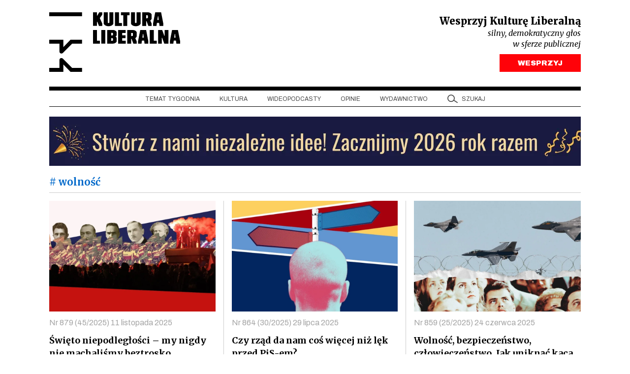

--- FILE ---
content_type: text/html; charset=UTF-8
request_url: https://kulturaliberalna.pl/tag/wolnosc/
body_size: 12233
content:
<!DOCTYPE html>
<html lang="pl-PL" class="h-100">
<head>
<meta charset="UTF-8" />
<meta content="width=device-width, user-scalable=no, initial-scale=1.0, maximum-scale=1.0, minimum-scale=1.0" name="viewport">
<meta content="ie=edge" http-equiv="X-UA-Compatible">
<link rel="author" href="https://kulturaliberalna.pl/wp-content/themes/kultura-new/humans.txt" />
<link rel="profile" href="https://gmpg.org/xfn/11" />
<link rel="preconnect" href="https://fonts.googleapis.com">
<link rel="preconnect" href="https://fonts.gstatic.com" crossorigin>
<link rel="stylesheet" href="https://kulturaliberalna.pl/wp-content/themes/kultura-new/style.css" type="text/css" media="screen" />
<link rel="stylesheet" href="https://kulturaliberalna.pl/wp-content/themes/kultura-new/assets/build/css/main.css?v=1" type="text/css" media="screen"/>
<script defer src="https://kulturaliberalna.pl/wp-content/themes/kultura-new/assets/build/js/main.js?v=1"></script>
<script data-cfasync="false" data-no-defer="1" data-no-minify="1" data-no-optimize="1">var ewww_webp_supported=!1;function check_webp_feature(A,e){var w;e=void 0!==e?e:function(){},ewww_webp_supported?e(ewww_webp_supported):((w=new Image).onload=function(){ewww_webp_supported=0<w.width&&0<w.height,e&&e(ewww_webp_supported)},w.onerror=function(){e&&e(!1)},w.src="data:image/webp;base64,"+{alpha:"UklGRkoAAABXRUJQVlA4WAoAAAAQAAAAAAAAAAAAQUxQSAwAAAARBxAR/Q9ERP8DAABWUDggGAAAABQBAJ0BKgEAAQAAAP4AAA3AAP7mtQAAAA=="}[A])}check_webp_feature("alpha");</script><script data-cfasync="false" data-no-defer="1" data-no-minify="1" data-no-optimize="1">var Arrive=function(c,w){"use strict";if(c.MutationObserver&&"undefined"!=typeof HTMLElement){var r,a=0,u=(r=HTMLElement.prototype.matches||HTMLElement.prototype.webkitMatchesSelector||HTMLElement.prototype.mozMatchesSelector||HTMLElement.prototype.msMatchesSelector,{matchesSelector:function(e,t){return e instanceof HTMLElement&&r.call(e,t)},addMethod:function(e,t,r){var a=e[t];e[t]=function(){return r.length==arguments.length?r.apply(this,arguments):"function"==typeof a?a.apply(this,arguments):void 0}},callCallbacks:function(e,t){t&&t.options.onceOnly&&1==t.firedElems.length&&(e=[e[0]]);for(var r,a=0;r=e[a];a++)r&&r.callback&&r.callback.call(r.elem,r.elem);t&&t.options.onceOnly&&1==t.firedElems.length&&t.me.unbindEventWithSelectorAndCallback.call(t.target,t.selector,t.callback)},checkChildNodesRecursively:function(e,t,r,a){for(var i,n=0;i=e[n];n++)r(i,t,a)&&a.push({callback:t.callback,elem:i}),0<i.childNodes.length&&u.checkChildNodesRecursively(i.childNodes,t,r,a)},mergeArrays:function(e,t){var r,a={};for(r in e)e.hasOwnProperty(r)&&(a[r]=e[r]);for(r in t)t.hasOwnProperty(r)&&(a[r]=t[r]);return a},toElementsArray:function(e){return e=void 0!==e&&("number"!=typeof e.length||e===c)?[e]:e}}),e=(l.prototype.addEvent=function(e,t,r,a){a={target:e,selector:t,options:r,callback:a,firedElems:[]};return this._beforeAdding&&this._beforeAdding(a),this._eventsBucket.push(a),a},l.prototype.removeEvent=function(e){for(var t,r=this._eventsBucket.length-1;t=this._eventsBucket[r];r--)e(t)&&(this._beforeRemoving&&this._beforeRemoving(t),(t=this._eventsBucket.splice(r,1))&&t.length&&(t[0].callback=null))},l.prototype.beforeAdding=function(e){this._beforeAdding=e},l.prototype.beforeRemoving=function(e){this._beforeRemoving=e},l),t=function(i,n){var o=new e,l=this,s={fireOnAttributesModification:!1};return o.beforeAdding(function(t){var e=t.target;e!==c.document&&e!==c||(e=document.getElementsByTagName("html")[0]);var r=new MutationObserver(function(e){n.call(this,e,t)}),a=i(t.options);r.observe(e,a),t.observer=r,t.me=l}),o.beforeRemoving(function(e){e.observer.disconnect()}),this.bindEvent=function(e,t,r){t=u.mergeArrays(s,t);for(var a=u.toElementsArray(this),i=0;i<a.length;i++)o.addEvent(a[i],e,t,r)},this.unbindEvent=function(){var r=u.toElementsArray(this);o.removeEvent(function(e){for(var t=0;t<r.length;t++)if(this===w||e.target===r[t])return!0;return!1})},this.unbindEventWithSelectorOrCallback=function(r){var a=u.toElementsArray(this),i=r,e="function"==typeof r?function(e){for(var t=0;t<a.length;t++)if((this===w||e.target===a[t])&&e.callback===i)return!0;return!1}:function(e){for(var t=0;t<a.length;t++)if((this===w||e.target===a[t])&&e.selector===r)return!0;return!1};o.removeEvent(e)},this.unbindEventWithSelectorAndCallback=function(r,a){var i=u.toElementsArray(this);o.removeEvent(function(e){for(var t=0;t<i.length;t++)if((this===w||e.target===i[t])&&e.selector===r&&e.callback===a)return!0;return!1})},this},i=new function(){var s={fireOnAttributesModification:!1,onceOnly:!1,existing:!1};function n(e,t,r){return!(!u.matchesSelector(e,t.selector)||(e._id===w&&(e._id=a++),-1!=t.firedElems.indexOf(e._id)))&&(t.firedElems.push(e._id),!0)}var c=(i=new t(function(e){var t={attributes:!1,childList:!0,subtree:!0};return e.fireOnAttributesModification&&(t.attributes=!0),t},function(e,i){e.forEach(function(e){var t=e.addedNodes,r=e.target,a=[];null!==t&&0<t.length?u.checkChildNodesRecursively(t,i,n,a):"attributes"===e.type&&n(r,i)&&a.push({callback:i.callback,elem:r}),u.callCallbacks(a,i)})})).bindEvent;return i.bindEvent=function(e,t,r){t=void 0===r?(r=t,s):u.mergeArrays(s,t);var a=u.toElementsArray(this);if(t.existing){for(var i=[],n=0;n<a.length;n++)for(var o=a[n].querySelectorAll(e),l=0;l<o.length;l++)i.push({callback:r,elem:o[l]});if(t.onceOnly&&i.length)return r.call(i[0].elem,i[0].elem);setTimeout(u.callCallbacks,1,i)}c.call(this,e,t,r)},i},o=new function(){var a={};function i(e,t){return u.matchesSelector(e,t.selector)}var n=(o=new t(function(){return{childList:!0,subtree:!0}},function(e,r){e.forEach(function(e){var t=e.removedNodes,e=[];null!==t&&0<t.length&&u.checkChildNodesRecursively(t,r,i,e),u.callCallbacks(e,r)})})).bindEvent;return o.bindEvent=function(e,t,r){t=void 0===r?(r=t,a):u.mergeArrays(a,t),n.call(this,e,t,r)},o};d(HTMLElement.prototype),d(NodeList.prototype),d(HTMLCollection.prototype),d(HTMLDocument.prototype),d(Window.prototype);var n={};return s(i,n,"unbindAllArrive"),s(o,n,"unbindAllLeave"),n}function l(){this._eventsBucket=[],this._beforeAdding=null,this._beforeRemoving=null}function s(e,t,r){u.addMethod(t,r,e.unbindEvent),u.addMethod(t,r,e.unbindEventWithSelectorOrCallback),u.addMethod(t,r,e.unbindEventWithSelectorAndCallback)}function d(e){e.arrive=i.bindEvent,s(i,e,"unbindArrive"),e.leave=o.bindEvent,s(o,e,"unbindLeave")}}(window,void 0),ewww_webp_supported=!1;function check_webp_feature(e,t){var r;ewww_webp_supported?t(ewww_webp_supported):((r=new Image).onload=function(){ewww_webp_supported=0<r.width&&0<r.height,t(ewww_webp_supported)},r.onerror=function(){t(!1)},r.src="data:image/webp;base64,"+{alpha:"UklGRkoAAABXRUJQVlA4WAoAAAAQAAAAAAAAAAAAQUxQSAwAAAARBxAR/Q9ERP8DAABWUDggGAAAABQBAJ0BKgEAAQAAAP4AAA3AAP7mtQAAAA==",animation:"UklGRlIAAABXRUJQVlA4WAoAAAASAAAAAAAAAAAAQU5JTQYAAAD/////AABBTk1GJgAAAAAAAAAAAAAAAAAAAGQAAABWUDhMDQAAAC8AAAAQBxAREYiI/gcA"}[e])}function ewwwLoadImages(e){if(e){for(var t=document.querySelectorAll(".batch-image img, .image-wrapper a, .ngg-pro-masonry-item a, .ngg-galleria-offscreen-seo-wrapper a"),r=0,a=t.length;r<a;r++)ewwwAttr(t[r],"data-src",t[r].getAttribute("data-webp")),ewwwAttr(t[r],"data-thumbnail",t[r].getAttribute("data-webp-thumbnail"));for(var i=document.querySelectorAll("div.woocommerce-product-gallery__image"),r=0,a=i.length;r<a;r++)ewwwAttr(i[r],"data-thumb",i[r].getAttribute("data-webp-thumb"))}for(var n=document.querySelectorAll("video"),r=0,a=n.length;r<a;r++)ewwwAttr(n[r],"poster",e?n[r].getAttribute("data-poster-webp"):n[r].getAttribute("data-poster-image"));for(var o,l=document.querySelectorAll("img.ewww_webp_lazy_load"),r=0,a=l.length;r<a;r++)e&&(ewwwAttr(l[r],"data-lazy-srcset",l[r].getAttribute("data-lazy-srcset-webp")),ewwwAttr(l[r],"data-srcset",l[r].getAttribute("data-srcset-webp")),ewwwAttr(l[r],"data-lazy-src",l[r].getAttribute("data-lazy-src-webp")),ewwwAttr(l[r],"data-src",l[r].getAttribute("data-src-webp")),ewwwAttr(l[r],"data-orig-file",l[r].getAttribute("data-webp-orig-file")),ewwwAttr(l[r],"data-medium-file",l[r].getAttribute("data-webp-medium-file")),ewwwAttr(l[r],"data-large-file",l[r].getAttribute("data-webp-large-file")),null!=(o=l[r].getAttribute("srcset"))&&!1!==o&&o.includes("R0lGOD")&&ewwwAttr(l[r],"src",l[r].getAttribute("data-lazy-src-webp"))),l[r].className=l[r].className.replace(/\bewww_webp_lazy_load\b/,"");for(var s=document.querySelectorAll(".ewww_webp"),r=0,a=s.length;r<a;r++)e?(ewwwAttr(s[r],"srcset",s[r].getAttribute("data-srcset-webp")),ewwwAttr(s[r],"src",s[r].getAttribute("data-src-webp")),ewwwAttr(s[r],"data-orig-file",s[r].getAttribute("data-webp-orig-file")),ewwwAttr(s[r],"data-medium-file",s[r].getAttribute("data-webp-medium-file")),ewwwAttr(s[r],"data-large-file",s[r].getAttribute("data-webp-large-file")),ewwwAttr(s[r],"data-large_image",s[r].getAttribute("data-webp-large_image")),ewwwAttr(s[r],"data-src",s[r].getAttribute("data-webp-src"))):(ewwwAttr(s[r],"srcset",s[r].getAttribute("data-srcset-img")),ewwwAttr(s[r],"src",s[r].getAttribute("data-src-img"))),s[r].className=s[r].className.replace(/\bewww_webp\b/,"ewww_webp_loaded");window.jQuery&&jQuery.fn.isotope&&jQuery.fn.imagesLoaded&&(jQuery(".fusion-posts-container-infinite").imagesLoaded(function(){jQuery(".fusion-posts-container-infinite").hasClass("isotope")&&jQuery(".fusion-posts-container-infinite").isotope()}),jQuery(".fusion-portfolio:not(.fusion-recent-works) .fusion-portfolio-wrapper").imagesLoaded(function(){jQuery(".fusion-portfolio:not(.fusion-recent-works) .fusion-portfolio-wrapper").isotope()}))}function ewwwWebPInit(e){ewwwLoadImages(e),ewwwNggLoadGalleries(e),document.arrive(".ewww_webp",function(){ewwwLoadImages(e)}),document.arrive(".ewww_webp_lazy_load",function(){ewwwLoadImages(e)}),document.arrive("videos",function(){ewwwLoadImages(e)}),"loading"==document.readyState?document.addEventListener("DOMContentLoaded",ewwwJSONParserInit):("undefined"!=typeof galleries&&ewwwNggParseGalleries(e),ewwwWooParseVariations(e))}function ewwwAttr(e,t,r){null!=r&&!1!==r&&e.setAttribute(t,r)}function ewwwJSONParserInit(){"undefined"!=typeof galleries&&check_webp_feature("alpha",ewwwNggParseGalleries),check_webp_feature("alpha",ewwwWooParseVariations)}function ewwwWooParseVariations(e){if(e)for(var t=document.querySelectorAll("form.variations_form"),r=0,a=t.length;r<a;r++){var i=t[r].getAttribute("data-product_variations"),n=!1;try{for(var o in i=JSON.parse(i))void 0!==i[o]&&void 0!==i[o].image&&(void 0!==i[o].image.src_webp&&(i[o].image.src=i[o].image.src_webp,n=!0),void 0!==i[o].image.srcset_webp&&(i[o].image.srcset=i[o].image.srcset_webp,n=!0),void 0!==i[o].image.full_src_webp&&(i[o].image.full_src=i[o].image.full_src_webp,n=!0),void 0!==i[o].image.gallery_thumbnail_src_webp&&(i[o].image.gallery_thumbnail_src=i[o].image.gallery_thumbnail_src_webp,n=!0),void 0!==i[o].image.thumb_src_webp&&(i[o].image.thumb_src=i[o].image.thumb_src_webp,n=!0));n&&ewwwAttr(t[r],"data-product_variations",JSON.stringify(i))}catch(e){}}}function ewwwNggParseGalleries(e){if(e)for(var t in galleries){var r=galleries[t];galleries[t].images_list=ewwwNggParseImageList(r.images_list)}}function ewwwNggLoadGalleries(e){e&&document.addEventListener("ngg.galleria.themeadded",function(e,t){window.ngg_galleria._create_backup=window.ngg_galleria.create,window.ngg_galleria.create=function(e,t){var r=$(e).data("id");return galleries["gallery_"+r].images_list=ewwwNggParseImageList(galleries["gallery_"+r].images_list),window.ngg_galleria._create_backup(e,t)}})}function ewwwNggParseImageList(e){for(var t in e){var r=e[t];if(void 0!==r["image-webp"]&&(e[t].image=r["image-webp"],delete e[t]["image-webp"]),void 0!==r["thumb-webp"]&&(e[t].thumb=r["thumb-webp"],delete e[t]["thumb-webp"]),void 0!==r.full_image_webp&&(e[t].full_image=r.full_image_webp,delete e[t].full_image_webp),void 0!==r.srcsets)for(var a in r.srcsets)nggSrcset=r.srcsets[a],void 0!==r.srcsets[a+"-webp"]&&(e[t].srcsets[a]=r.srcsets[a+"-webp"],delete e[t].srcsets[a+"-webp"]);if(void 0!==r.full_srcsets)for(var i in r.full_srcsets)nggFSrcset=r.full_srcsets[i],void 0!==r.full_srcsets[i+"-webp"]&&(e[t].full_srcsets[i]=r.full_srcsets[i+"-webp"],delete e[t].full_srcsets[i+"-webp"])}return e}check_webp_feature("alpha",ewwwWebPInit);</script><meta name='robots' content='index, follow, max-image-preview:large, max-snippet:-1, max-video-preview:-1' />
<!-- This site is optimized with the Yoast SEO plugin v26.5 - https://yoast.com/wordpress/plugins/seo/ -->
<title>wolność Archives - Kultura Liberalna</title>
<link rel="canonical" href="https://kulturaliberalna.pl/tag/wolnosc/" />
<link rel="next" href="https://kulturaliberalna.pl/tag/wolnosc/page/2/" />
<meta property="og:locale" content="pl_PL" />
<meta property="og:type" content="article" />
<meta property="og:title" content="wolność Archives - Kultura Liberalna" />
<meta property="og:url" content="https://kulturaliberalna.pl/tag/wolnosc/" />
<meta property="og:site_name" content="Kultura Liberalna" />
<meta property="og:image" content="https://kulturaliberalna.pl/wp-content/uploads/2024/09/Screenshot-2024-08-29-at-22.10.06.jpg" />
<meta property="og:image:width" content="1920" />
<meta property="og:image:height" content="1836" />
<meta property="og:image:type" content="image/jpeg" />
<meta name="twitter:card" content="summary_large_image" />
<meta name="twitter:site" content="@kultliberalna" />
<script type="application/ld+json" class="yoast-schema-graph">{"@context":"https://schema.org","@graph":[{"@type":"CollectionPage","@id":"https://kulturaliberalna.pl/tag/wolnosc/","url":"https://kulturaliberalna.pl/tag/wolnosc/","name":"wolność Archives - Kultura Liberalna","isPartOf":{"@id":"https://kulturaliberalna.pl/#website"},"primaryImageOfPage":{"@id":"https://kulturaliberalna.pl/tag/wolnosc/#primaryimage"},"image":{"@id":"https://kulturaliberalna.pl/tag/wolnosc/#primaryimage"},"thumbnailUrl":"https://kulturaliberalna.pl/wp-content/uploads/2025/11/TT-11-listopada-wstepniak-4.jpg","breadcrumb":{"@id":"https://kulturaliberalna.pl/tag/wolnosc/#breadcrumb"},"inLanguage":"pl-PL"},{"@type":"ImageObject","inLanguage":"pl-PL","@id":"https://kulturaliberalna.pl/tag/wolnosc/#primaryimage","url":"https://kulturaliberalna.pl/wp-content/uploads/2025/11/TT-11-listopada-wstepniak-4.jpg","contentUrl":"https://kulturaliberalna.pl/wp-content/uploads/2025/11/TT-11-listopada-wstepniak-4.jpg","width":1080,"height":720,"caption":"Ilustracja: Kamil Czudej Źródło: Wikimedia Commons"},{"@type":"BreadcrumbList","@id":"https://kulturaliberalna.pl/tag/wolnosc/#breadcrumb","itemListElement":[{"@type":"ListItem","position":1,"name":"Strona główna","item":"https://kulturaliberalna.pl/"},{"@type":"ListItem","position":2,"name":"wolność"}]},{"@type":"WebSite","@id":"https://kulturaliberalna.pl/#website","url":"https://kulturaliberalna.pl/","name":"Kultura Liberalna","description":"Z centrum widać najwięcej","publisher":{"@id":"https://kulturaliberalna.pl/#organization"},"potentialAction":[{"@type":"SearchAction","target":{"@type":"EntryPoint","urlTemplate":"https://kulturaliberalna.pl/?s={search_term_string}"},"query-input":{"@type":"PropertyValueSpecification","valueRequired":true,"valueName":"search_term_string"}}],"inLanguage":"pl-PL"},{"@type":"Organization","@id":"https://kulturaliberalna.pl/#organization","name":"Kultura Liberalna","url":"https://kulturaliberalna.pl/","logo":{"@type":"ImageObject","inLanguage":"pl-PL","@id":"https://kulturaliberalna.pl/#/schema/logo/image/","url":"https://kulturaliberalna.pl/wp-content/uploads/2014/12/Kultura_Liberalna_nowe-logo.png","contentUrl":"https://kulturaliberalna.pl/wp-content/uploads/2014/12/Kultura_Liberalna_nowe-logo.png","width":852,"height":316,"caption":"Kultura Liberalna"},"image":{"@id":"https://kulturaliberalna.pl/#/schema/logo/image/"},"sameAs":["https://www.facebook.com/KulturaLiberalna","https://x.com/kultliberalna","https://www.youtube.com/@KulturaLiberalna","https://www.instagram.com/kulturaliberalna","https://pl.linkedin.com/company/kultura-liberalna","https://open.spotify.com/show/2lU7DoPRLOQZRfU80RraZh?si=77956e6275fb4cb7"]}]}</script>
<!-- / Yoast SEO plugin. -->
<link rel='dns-prefetch' href='//js.stripe.com' />
<link rel="alternate" type="application/rss+xml" title="Kultura Liberalna &raquo; Kanał z wpisami" href="https://kulturaliberalna.pl/feed/" />
<link rel="alternate" type="application/rss+xml" title="Kultura Liberalna &raquo; Kanał z komentarzami" href="https://kulturaliberalna.pl/comments/feed/" />
<link rel="alternate" type="application/rss+xml" title="Kultura Liberalna &raquo; Kanał z wpisami otagowanymi jako wolność" href="https://kulturaliberalna.pl/tag/wolnosc/feed/" />
<style id='wp-img-auto-sizes-contain-inline-css' type='text/css'>
img:is([sizes=auto i],[sizes^="auto," i]){contain-intrinsic-size:3000px 1500px}
/*# sourceURL=wp-img-auto-sizes-contain-inline-css */
</style>
<style>.wp-block-gallery.is-cropped .blocks-gallery-item picture{height:100%;width:100%;}</style>
<script>
(function (w, d, s, l, i) {
w[l] = w[l] || [];
w[l].push({
'gtm.start':
new Date().getTime(), event: 'gtm.js'
});
var f = d.getElementsByTagName(s)[0],
j = d.createElement(s), dl = l != 'dataLayer' ? '&l=' + l : '';
j.async = true;
j.src =
'https://www.googletagmanager.com/gtm.js?id=' + i + dl;
f.parentNode.insertBefore(j, f);
})(window, document, 'script', 'dataLayer', 'GTM-5KMZGB');
</script>
<noscript>
<iframe src="https://www.googletagmanager.com/ns.html?id=GTM-5KMZGB" height="0"
width="0" style="display:none;visibility:hidden"></iframe>
</noscript>
<script>
!function (f, b, e, v, n, t, s) {
if (f.fbq) return;
n = f.fbq = function () {
n.callMethod ?
n.callMethod.apply(n, arguments) : n.queue.push(arguments)
};
if (!f._fbq) f._fbq = n;
n.push = n;
n.loaded = !0;
n.version = '2.0';
n.queue = [];
t = b.createElement(e);
t.async = !0;
t.src = v;
s = b.getElementsByTagName(e)[0];
s.parentNode.insertBefore(t, s)
}(window, document, 'script',
'https://connect.facebook.net/en_US/fbevents.js');
fbq('init', '1437595050272009');
fbq('track', 'PageView');
</script>
<noscript>
<img height="1" width="1"
src="https://www.facebook.com/tr?id=1437595050272009&ev=PageView&noscript=1"/>
</noscript>
<script>
(function(m, o, n, t, e, r, _){
m['__GetResponseAnalyticsObject'] = e;m[e] = m[e] || function() {(m[e].q = m[e].q || []).push(arguments)};
r = o.createElement(n);_ = o.getElementsByTagName(n)[0];r.async = 1;r.src = t;r.setAttribute('crossorigin', 'use-credentials');_.parentNode .insertBefore(r, _);
})(window, document, 'script', 'https://an.gr-wcon.com/script/75a942fe-1489-47e9-8afe-a3c16ccba6c2/ga.js', 'GrTracking');
</script>
<style id='global-styles-inline-css' type='text/css'>
:root{--wp--preset--aspect-ratio--square: 1;--wp--preset--aspect-ratio--4-3: 4/3;--wp--preset--aspect-ratio--3-4: 3/4;--wp--preset--aspect-ratio--3-2: 3/2;--wp--preset--aspect-ratio--2-3: 2/3;--wp--preset--aspect-ratio--16-9: 16/9;--wp--preset--aspect-ratio--9-16: 9/16;--wp--preset--color--black: #000000;--wp--preset--color--cyan-bluish-gray: #abb8c3;--wp--preset--color--white: #ffffff;--wp--preset--color--pale-pink: #f78da7;--wp--preset--color--vivid-red: #cf2e2e;--wp--preset--color--luminous-vivid-orange: #ff6900;--wp--preset--color--luminous-vivid-amber: #fcb900;--wp--preset--color--light-green-cyan: #7bdcb5;--wp--preset--color--vivid-green-cyan: #00d084;--wp--preset--color--pale-cyan-blue: #8ed1fc;--wp--preset--color--vivid-cyan-blue: #0693e3;--wp--preset--color--vivid-purple: #9b51e0;--wp--preset--gradient--vivid-cyan-blue-to-vivid-purple: linear-gradient(135deg,rgb(6,147,227) 0%,rgb(155,81,224) 100%);--wp--preset--gradient--light-green-cyan-to-vivid-green-cyan: linear-gradient(135deg,rgb(122,220,180) 0%,rgb(0,208,130) 100%);--wp--preset--gradient--luminous-vivid-amber-to-luminous-vivid-orange: linear-gradient(135deg,rgb(252,185,0) 0%,rgb(255,105,0) 100%);--wp--preset--gradient--luminous-vivid-orange-to-vivid-red: linear-gradient(135deg,rgb(255,105,0) 0%,rgb(207,46,46) 100%);--wp--preset--gradient--very-light-gray-to-cyan-bluish-gray: linear-gradient(135deg,rgb(238,238,238) 0%,rgb(169,184,195) 100%);--wp--preset--gradient--cool-to-warm-spectrum: linear-gradient(135deg,rgb(74,234,220) 0%,rgb(151,120,209) 20%,rgb(207,42,186) 40%,rgb(238,44,130) 60%,rgb(251,105,98) 80%,rgb(254,248,76) 100%);--wp--preset--gradient--blush-light-purple: linear-gradient(135deg,rgb(255,206,236) 0%,rgb(152,150,240) 100%);--wp--preset--gradient--blush-bordeaux: linear-gradient(135deg,rgb(254,205,165) 0%,rgb(254,45,45) 50%,rgb(107,0,62) 100%);--wp--preset--gradient--luminous-dusk: linear-gradient(135deg,rgb(255,203,112) 0%,rgb(199,81,192) 50%,rgb(65,88,208) 100%);--wp--preset--gradient--pale-ocean: linear-gradient(135deg,rgb(255,245,203) 0%,rgb(182,227,212) 50%,rgb(51,167,181) 100%);--wp--preset--gradient--electric-grass: linear-gradient(135deg,rgb(202,248,128) 0%,rgb(113,206,126) 100%);--wp--preset--gradient--midnight: linear-gradient(135deg,rgb(2,3,129) 0%,rgb(40,116,252) 100%);--wp--preset--font-size--small: 13px;--wp--preset--font-size--medium: 20px;--wp--preset--font-size--large: 36px;--wp--preset--font-size--x-large: 42px;--wp--preset--spacing--20: 0.44rem;--wp--preset--spacing--30: 0.67rem;--wp--preset--spacing--40: 1rem;--wp--preset--spacing--50: 1.5rem;--wp--preset--spacing--60: 2.25rem;--wp--preset--spacing--70: 3.38rem;--wp--preset--spacing--80: 5.06rem;--wp--preset--shadow--natural: 6px 6px 9px rgba(0, 0, 0, 0.2);--wp--preset--shadow--deep: 12px 12px 50px rgba(0, 0, 0, 0.4);--wp--preset--shadow--sharp: 6px 6px 0px rgba(0, 0, 0, 0.2);--wp--preset--shadow--outlined: 6px 6px 0px -3px rgb(255, 255, 255), 6px 6px rgb(0, 0, 0);--wp--preset--shadow--crisp: 6px 6px 0px rgb(0, 0, 0);}:where(.is-layout-flex){gap: 0.5em;}:where(.is-layout-grid){gap: 0.5em;}body .is-layout-flex{display: flex;}.is-layout-flex{flex-wrap: wrap;align-items: center;}.is-layout-flex > :is(*, div){margin: 0;}body .is-layout-grid{display: grid;}.is-layout-grid > :is(*, div){margin: 0;}:where(.wp-block-columns.is-layout-flex){gap: 2em;}:where(.wp-block-columns.is-layout-grid){gap: 2em;}:where(.wp-block-post-template.is-layout-flex){gap: 1.25em;}:where(.wp-block-post-template.is-layout-grid){gap: 1.25em;}.has-black-color{color: var(--wp--preset--color--black) !important;}.has-cyan-bluish-gray-color{color: var(--wp--preset--color--cyan-bluish-gray) !important;}.has-white-color{color: var(--wp--preset--color--white) !important;}.has-pale-pink-color{color: var(--wp--preset--color--pale-pink) !important;}.has-vivid-red-color{color: var(--wp--preset--color--vivid-red) !important;}.has-luminous-vivid-orange-color{color: var(--wp--preset--color--luminous-vivid-orange) !important;}.has-luminous-vivid-amber-color{color: var(--wp--preset--color--luminous-vivid-amber) !important;}.has-light-green-cyan-color{color: var(--wp--preset--color--light-green-cyan) !important;}.has-vivid-green-cyan-color{color: var(--wp--preset--color--vivid-green-cyan) !important;}.has-pale-cyan-blue-color{color: var(--wp--preset--color--pale-cyan-blue) !important;}.has-vivid-cyan-blue-color{color: var(--wp--preset--color--vivid-cyan-blue) !important;}.has-vivid-purple-color{color: var(--wp--preset--color--vivid-purple) !important;}.has-black-background-color{background-color: var(--wp--preset--color--black) !important;}.has-cyan-bluish-gray-background-color{background-color: var(--wp--preset--color--cyan-bluish-gray) !important;}.has-white-background-color{background-color: var(--wp--preset--color--white) !important;}.has-pale-pink-background-color{background-color: var(--wp--preset--color--pale-pink) !important;}.has-vivid-red-background-color{background-color: var(--wp--preset--color--vivid-red) !important;}.has-luminous-vivid-orange-background-color{background-color: var(--wp--preset--color--luminous-vivid-orange) !important;}.has-luminous-vivid-amber-background-color{background-color: var(--wp--preset--color--luminous-vivid-amber) !important;}.has-light-green-cyan-background-color{background-color: var(--wp--preset--color--light-green-cyan) !important;}.has-vivid-green-cyan-background-color{background-color: var(--wp--preset--color--vivid-green-cyan) !important;}.has-pale-cyan-blue-background-color{background-color: var(--wp--preset--color--pale-cyan-blue) !important;}.has-vivid-cyan-blue-background-color{background-color: var(--wp--preset--color--vivid-cyan-blue) !important;}.has-vivid-purple-background-color{background-color: var(--wp--preset--color--vivid-purple) !important;}.has-black-border-color{border-color: var(--wp--preset--color--black) !important;}.has-cyan-bluish-gray-border-color{border-color: var(--wp--preset--color--cyan-bluish-gray) !important;}.has-white-border-color{border-color: var(--wp--preset--color--white) !important;}.has-pale-pink-border-color{border-color: var(--wp--preset--color--pale-pink) !important;}.has-vivid-red-border-color{border-color: var(--wp--preset--color--vivid-red) !important;}.has-luminous-vivid-orange-border-color{border-color: var(--wp--preset--color--luminous-vivid-orange) !important;}.has-luminous-vivid-amber-border-color{border-color: var(--wp--preset--color--luminous-vivid-amber) !important;}.has-light-green-cyan-border-color{border-color: var(--wp--preset--color--light-green-cyan) !important;}.has-vivid-green-cyan-border-color{border-color: var(--wp--preset--color--vivid-green-cyan) !important;}.has-pale-cyan-blue-border-color{border-color: var(--wp--preset--color--pale-cyan-blue) !important;}.has-vivid-cyan-blue-border-color{border-color: var(--wp--preset--color--vivid-cyan-blue) !important;}.has-vivid-purple-border-color{border-color: var(--wp--preset--color--vivid-purple) !important;}.has-vivid-cyan-blue-to-vivid-purple-gradient-background{background: var(--wp--preset--gradient--vivid-cyan-blue-to-vivid-purple) !important;}.has-light-green-cyan-to-vivid-green-cyan-gradient-background{background: var(--wp--preset--gradient--light-green-cyan-to-vivid-green-cyan) !important;}.has-luminous-vivid-amber-to-luminous-vivid-orange-gradient-background{background: var(--wp--preset--gradient--luminous-vivid-amber-to-luminous-vivid-orange) !important;}.has-luminous-vivid-orange-to-vivid-red-gradient-background{background: var(--wp--preset--gradient--luminous-vivid-orange-to-vivid-red) !important;}.has-very-light-gray-to-cyan-bluish-gray-gradient-background{background: var(--wp--preset--gradient--very-light-gray-to-cyan-bluish-gray) !important;}.has-cool-to-warm-spectrum-gradient-background{background: var(--wp--preset--gradient--cool-to-warm-spectrum) !important;}.has-blush-light-purple-gradient-background{background: var(--wp--preset--gradient--blush-light-purple) !important;}.has-blush-bordeaux-gradient-background{background: var(--wp--preset--gradient--blush-bordeaux) !important;}.has-luminous-dusk-gradient-background{background: var(--wp--preset--gradient--luminous-dusk) !important;}.has-pale-ocean-gradient-background{background: var(--wp--preset--gradient--pale-ocean) !important;}.has-electric-grass-gradient-background{background: var(--wp--preset--gradient--electric-grass) !important;}.has-midnight-gradient-background{background: var(--wp--preset--gradient--midnight) !important;}.has-small-font-size{font-size: var(--wp--preset--font-size--small) !important;}.has-medium-font-size{font-size: var(--wp--preset--font-size--medium) !important;}.has-large-font-size{font-size: var(--wp--preset--font-size--large) !important;}.has-x-large-font-size{font-size: var(--wp--preset--font-size--x-large) !important;}
/*# sourceURL=global-styles-inline-css */
</style>
</head>
<body class="category archive tag tag-wolnosc tag-78 wp-theme-kultura-new d-flex flex-column h-100">
<div class="container page ">
<a class="skip-link screen-reader-text" href="#main">Przejdź do treści</a>
<header class="hstack">
<a class="logotype" href="https://kulturaliberalna.pl">Kultura Liberalna</a>
<div class="support">
<h4>Wesprzyj Kulturę Liberalną</h4>
<h6>silny, demokratyczny głos</h6>
<h6>w sferze publicznej</h6>
<a href="https://kulturaliberalna.pl/wesprzyj/" class="btn btn-support">WESPRZYJ</a>
</div>
</header>
<nav class="nav nav-underline nav-desktop sticky-top">
<a class="nav-link menu-item menu-item-type-taxonomy menu-item-object-category menu-item-100385" target="_self" href="https://kulturaliberalna.pl/kategoria/temat-tygodnia/">
Temat tygodnia
</a>
<a class="nav-link menu-item menu-item-type-taxonomy menu-item-object-category menu-item-100386" target="_self" href="https://kulturaliberalna.pl/kategoria/kultura/">
Kultura
</a>
<a class="nav-link menu-item menu-item-type-taxonomy menu-item-object-category menu-item-100387" target="_self" href="https://kulturaliberalna.pl/kategoria/wideopodcasty/">
Wideopodcasty
</a>
<a class="nav-link menu-item menu-item-type-taxonomy menu-item-object-category menu-item-100388" target="_self" href="https://kulturaliberalna.pl/kategoria/opinie/">
Opinie
</a>
<a class="nav-link menu-item menu-item-type-custom menu-item-object-custom menu-item-100389" target="_self" href="/wydawnictwo">
Wydawnictwo
</a>
<a aria-controls="desktopSearch" class="nav-link nav-icon nav-icon-search nav-search-button"
data-bs-toggle="offcanvas"
href="#desktopSearch" role="button" title="search bar">szukaj</a>
</nav>
<main id="main" class="">
<div class="advertisement-slot global-slot-top">
<a href="https://kulturaliberalna.pl/wesprzyj/" class="d-none d-md-block"
target="">
<picture>
<source srcset="https://kulturaliberalna.pl/wp-content/uploads/2024/12/Baner-strona-WWW-top-1080-x-50-1080-x-100-px-17.webp" type="image/webp">
<source srcset="https://kulturaliberalna.pl/wp-content/uploads/2024/12/Baner-strona-WWW-top-1080-x-50-1080-x-100-px-17.jpg" type="image/jpeg">
<img loading="lazy" src="https://kulturaliberalna.pl/wp-content/uploads/2024/12/Baner-strona-WWW-top-1080-x-50-1080-x-100-px-17.jpg" alt="" class="">
</picture>
</a>
</div>
<div class="row">
<section class="col-18">
<div class="title">
<h4># wolność</h4>
</div>
</section>
</div>
<div class="row articles">
<div class="col-18 col-lg-6 item ">
<article class="tease tease-post  " id="tease-108404">
<picture>
<source srcset="https://kulturaliberalna.pl/wp-content/uploads/2025/11/TT-11-listopada-wstepniak-4-900x600.webp" type="image/webp">
<source srcset="https://kulturaliberalna.pl/wp-content/uploads/2025/11/TT-11-listopada-wstepniak-4-900x600.jpg" type="image/jpeg">
<img loading="lazy" src="https://kulturaliberalna.pl/wp-content/uploads/2025/11/TT-11-listopada-wstepniak-4-900x600.jpg" alt="" class="">
</picture>
<a href="https://kulturaliberalna.pl/tag/nr-879/" class="h6 d-block">
Nr 879 (45/2025) 11 listopada 2025
</a>
<a class="h5" href="https://kulturaliberalna.pl/2025/11/11/swieto-niepodleglosci-my-nigdy-nie-machalismy-beztrosko-choragiewkami/">
Święto niepodległości – my nigdy nie machaliśmy beztrosko chorągiewkami
</a>
<div class="author-list">
<a href="https://kulturaliberalna.pl/autor/katarzyna-skrzydlowska-kalukin/" class="author-item ">
Katarzyna  Skrzydłowska-Kalukin
</a>
</div>
<div class="border-bottom"></div>
</article>
</div>
<div class="col-18 col-lg-6 item ">
<article class="tease tease-post  " id="tease-106657">
<picture>
<source srcset="https://kulturaliberalna.pl/wp-content/uploads/2025/07/Wstepniak-1-900x600.webp" type="image/webp">
<source srcset="https://kulturaliberalna.pl/wp-content/uploads/2025/07/Wstepniak-1-900x600.jpg" type="image/jpeg">
<img loading="lazy" src="https://kulturaliberalna.pl/wp-content/uploads/2025/07/Wstepniak-1-900x600.jpg" alt="" class="">
</picture>
<a href="https://kulturaliberalna.pl/tag/nr-864/" class="h6 d-block">
Nr 864 (30/2025) 29 lipca 2025
</a>
<a class="h5" href="https://kulturaliberalna.pl/2025/07/29/czy-rzad-da-nam-cos-wiecej-niz-lek-przed-pis-em/">
Czy rząd da nam coś więcej niż lęk przed PiS-em?
</a>
<div class="author-list">
<a href="https://kulturaliberalna.pl/autor/katarzyna-skrzydlowska-kalukin/" class="author-item ">
Katarzyna  Skrzydłowska-Kalukin
</a>
</div>
<div class="border-bottom"></div>
</article>
</div>
<div class="col-18 col-lg-6 item ">
<article class="tease tease-post  " id="tease-106078">
<picture>
<source srcset="https://kulturaliberalna.pl/wp-content/uploads/2025/06/Tekst-Helena-900x600.webp" type="image/webp">
<source srcset="https://kulturaliberalna.pl/wp-content/uploads/2025/06/Tekst-Helena-900x600.jpg" type="image/jpeg">
<img loading="lazy" src="https://kulturaliberalna.pl/wp-content/uploads/2025/06/Tekst-Helena-900x600.jpg" alt="" class="">
</picture>
<a href="https://kulturaliberalna.pl/tag/nr-859/" class="h6 d-block">
Nr 859 (25/2025) 24 czerwca 2025
</a>
<a class="h5" href="https://kulturaliberalna.pl/2025/06/24/wolnosc-bezpieczenstwo-czlowieczenstwo-jak-uniknac-kaca-dzialajac-w-obronie-wlasnej/">
Wolność, bezpieczeństwo, człowieczeństwo. Jak uniknąć kaca, działając w obronie własnej
</a>
<div class="author-list">
<a href="https://kulturaliberalna.pl/autor/helena-anna-jedrzejczak/" class="author-item ">
Helena Anna  Jędrzejczak
</a>
</div>
<div class="border-bottom"></div>
</article>
</div>
<div class="col-18">
<div class="border-bottom d-none d-lg-block"></div>
</div>
</div>
<div class="row articles">
<div class="col-18 col-lg-6 item ">
<article class="tease tease-post  " id="tease-104704">
<picture>
<source srcset="https://kulturaliberalna.pl/wp-content/uploads/2025/03/Wstepniak-nr-847-900x600.webp" type="image/webp">
<source srcset="https://kulturaliberalna.pl/wp-content/uploads/2025/03/Wstepniak-nr-847-900x600.jpg" type="image/jpeg">
<img loading="lazy" src="https://kulturaliberalna.pl/wp-content/uploads/2025/03/Wstepniak-nr-847-900x600.jpg" alt="" class="">
</picture>
<a href="https://kulturaliberalna.pl/tag/nr-847/" class="h6 d-block">
Nr 847 (13/2025) 1 kwietnia 2025
</a>
<a class="h5" href="https://kulturaliberalna.pl/2025/04/01/wolnosc-rownosc-aborcja-co-w-nas-widzi-wspolczesna-sztuka/">
Wolność, równość, aborcja – co w nas widzi współczesna sztuka
</a>
<div class="author-list">
<a href="https://kulturaliberalna.pl/autor/katarzyna-skrzydlowska-kalukin/" class="author-item ">
Katarzyna  Skrzydłowska-Kalukin
</a>
</div>
<div class="border-bottom"></div>
</article>
</div>
<div class="col-18 col-lg-6 item ">
<article class="tease tease-post  " id="tease-103365">
<picture>
<source srcset="https://kulturaliberalna.pl/wp-content/uploads/2024/12/tokarski-wolnosc-slowa-i-cenzura-900x600.webp" type="image/webp">
<source srcset="https://kulturaliberalna.pl/wp-content/uploads/2024/12/tokarski-wolnosc-slowa-i-cenzura-900x600.jpg" type="image/jpeg">
<img loading="lazy" src="https://kulturaliberalna.pl/wp-content/uploads/2024/12/tokarski-wolnosc-slowa-i-cenzura-900x600.jpg" alt="" class="">
</picture>
<a href="https://kulturaliberalna.pl/tag/nr-834/" class="h6 d-block">
Nr 834 (53/2024) 31 grudnia 2024
</a>
<a class="h5" href="https://kulturaliberalna.pl/2024/12/31/czy-prawda-zagraza-wolnosci/">
Czy prawda zagraża wolności?
</a>
<div class="author-list">
<a href="https://kulturaliberalna.pl/autor/jan-tokarski/" class="author-item ">
Jan  Tokarski
</a>
</div>
<div class="border-bottom"></div>
</article>
</div>
<div class="col-18 col-lg-6 item ">
<article class="tease tease-post  " id="tease-99821">
<picture>
<source srcset="https://kulturaliberalna.pl/wp-content/uploads/2024/06/Letowska-2-450x300.webp" type="image/webp">
<source srcset="https://kulturaliberalna.pl/wp-content/uploads/2024/06/Letowska-2-450x300.jpg" type="image/jpeg">
<img loading="lazy" src="https://kulturaliberalna.pl/wp-content/uploads/2024/06/Letowska-2-450x300.jpg" alt="" class="">
</picture>
<a href="https://kulturaliberalna.pl/tag/nr-805/" class="h6 d-block">
Nr 805 (24/2024) 11 czerwca 2024
</a>
<a class="h5" href="https://kulturaliberalna.pl/2024/06/11/gorycz-jubileuszu-wolnosci-i-praw-obywatelskich/">
Gorycz jubileuszu wolności i praw obywatelskich
</a>
<div class="author-list">
<a href="https://kulturaliberalna.pl/autor/ewa-letowska/" class="author-item ">
Ewa  Łętowska
</a>
</div>
<div class="border-bottom"></div>
</article>
</div>
<div class="col-18">
<div class="border-bottom d-none d-lg-block"></div>
</div>
</div>
<div class="row articles">
<div class="col-18 col-lg-6 item ">
<article class="tease tease-post  " id="tease-95447">
<picture>
<source srcset="https://kulturaliberalna.pl/wp-content/uploads/2023/06/1-13-450x300.webp" type="image/webp">
<source srcset="https://kulturaliberalna.pl/wp-content/uploads/2023/06/1-13-450x300.jpg" type="image/jpeg">
<img loading="lazy" src="https://kulturaliberalna.pl/wp-content/uploads/2023/06/1-13-450x300.jpg" alt="" class="">
</picture>
<a href="https://kulturaliberalna.pl/tag/nr-755/" class="h6 d-block">
Nr 755 (26/2023) 27 czerwca 2023
</a>
<a class="h5" href="https://kulturaliberalna.pl/2023/06/27/sawczuk-wigura-kto-jest-dzisiaj-wolnosciowcem/">
Kto jest dzisiaj wolnościowcem?
</a>
<div class="author-list">
<a aria-disabled="true" tabindex="-1" class="pe-none author-item ">
Z Tomaszem Sawczukiem rozmawia Karolina Wigura 
</a>
</div>
<div class="border-bottom"></div>
</article>
</div>
<div class="col-18 col-lg-6 item ">
<article class="tease tease-post  " id="tease-92951">
<picture>
<source srcset="https://kulturaliberalna.pl/wp-content/uploads/2022/06/DSC_6990a1-1-450x300.webp" type="image/webp">
<source srcset="https://kulturaliberalna.pl/wp-content/uploads/2022/06/DSC_6990a1-1-450x300.jpg" type="image/jpeg">
<img loading="lazy" src="https://kulturaliberalna.pl/wp-content/uploads/2022/06/DSC_6990a1-1-450x300.jpg" alt="" class="">
</picture>
<a href="https://kulturaliberalna.pl/tag/nr-726/" class="h6 d-block">
Nr 726 (50/2022) 6 grudnia 2022
</a>
<a class="h5" href="https://kulturaliberalna.pl/2022/12/06/sienkiewicz-kaczynski-chce-zostac-podchorazym/">
Kaczyński chce zostać podchorążym
</a>
<div class="author-list">
<a aria-disabled="true" tabindex="-1" class="pe-none author-item ">
Bartłomiej Sienkiewicz
</a>
</div>
<div class="border-bottom"></div>
</article>
</div>
<div class="col-18 col-lg-6 item ">
<article class="tease tease-post  " id="tease-92607">
<picture>
<source srcset="https://kulturaliberalna.pl/wp-content/uploads/2022/11/Nagra_SN-e1668104362324-450x300.webp" type="image/webp">
<source srcset="https://kulturaliberalna.pl/wp-content/uploads/2022/11/Nagra_SN-e1668104362324-450x300.jpg" type="image/jpeg">
<img loading="lazy" src="https://kulturaliberalna.pl/wp-content/uploads/2022/11/Nagra_SN-e1668104362324-450x300.jpg" alt="" class="">
</picture>
<a href="https://kulturaliberalna.pl/tag/nr-722/" class="h6 d-block">
Nr 722 (46/2022) 11 listopada 2022
</a>
<a class="h5" href="https://kulturaliberalna.pl/2022/11/11/skrzydlowska-kalukin-smartfon-narzedzie-do-niszczenia-wolnosci/">
Smartfon – narzędzie do niszczenia wolności
</a>
<div class="author-list">
<a aria-disabled="true" tabindex="-1" class="pe-none author-item ">
Katarzyna Skrzydłowska-Kalukin
</a>
</div>
<div class="border-bottom"></div>
</article>
</div>
<div class="col-18">
<div class="border-bottom d-none d-lg-block"></div>
</div>
</div>
<div class="row articles">
<div class="col-18 col-lg-6 item ">
<article class="tease tease-post  " id="tease-92372">
<picture>
<source srcset="https://kulturaliberalna.pl/wp-content/uploads/2022/10/Belka-TGA-StreamYard-750×1000-px-1500×1000-px-2-450x300.webp" type="image/webp">
<source srcset="https://kulturaliberalna.pl/wp-content/uploads/2022/10/Belka-TGA-StreamYard-750×1000-px-1500×1000-px-2-450x300.jpg" type="image/jpeg">
<img loading="lazy" src="https://kulturaliberalna.pl/wp-content/uploads/2022/10/Belka-TGA-StreamYard-750×1000-px-1500×1000-px-2-450x300.jpg" alt="" class="">
</picture>
<a href="https://kulturaliberalna.pl/tag/nr-720/" class="h6 d-block">
Nr 720 (44/2022) 25 października 2022
</a>
<a class="h5" href="https://kulturaliberalna.pl/2022/10/25/nie-wiedzialam-dlaczego-babcia-mowi-do-mnie-po-francusku/">
Nie wiedziałam, dlaczego babcia mówi do mnie po francusku
</a>
<div class="author-list">
<a aria-disabled="true" tabindex="-1" class="pe-none author-item ">
Z Leą Ypi rozmawia Tomasz Sawczuk 
</a>
</div>
<div class="border-bottom"></div>
</article>
</div>
<div class="col-18 col-lg-6 item ">
<article class="tease tease-post  " id="tease-89660">
<picture>
<source srcset="https://kulturaliberalna.pl/wp-content/uploads/2022/03/16570310548_2f1c28227e_h-e1648403669151-450x300.webp" type="image/webp">
<source srcset="https://kulturaliberalna.pl/wp-content/uploads/2022/03/16570310548_2f1c28227e_h-e1648403669151-450x300.jpg" type="image/jpeg">
<img loading="lazy" src="https://kulturaliberalna.pl/wp-content/uploads/2022/03/16570310548_2f1c28227e_h-e1648403669151-450x300.jpg" alt="" class="">
</picture>
<a href="https://kulturaliberalna.pl/tag/nr-689/" class="h6 d-block">
Nr 689 (12/2022) 28 marca 2022
</a>
<a class="h5" href="https://kulturaliberalna.pl/2022/03/28/sawczuk-liberalowie-na-wojnie/">
[Sawczuk w poniedziałek] Liberałowie na wojnie
</a>
<div class="author-list">
<a aria-disabled="true" tabindex="-1" class="pe-none author-item ">
Tomasz Sawczuk
</a>
</div>
<div class="border-bottom"></div>
</article>
</div>
<div class="col-18 col-lg-6 item ">
<article class="tease tease-post  " id="tease-88813">
<picture>
<source srcset="https://kulturaliberalna.pl/wp-content/uploads/2022/01/2439371912_7c419a65b8_c-e1642537211698-450x300.webp" type="image/webp">
<source srcset="https://kulturaliberalna.pl/wp-content/uploads/2022/01/2439371912_7c419a65b8_c-e1642537211698-450x300.jpg" type="image/jpeg">
<img loading="lazy" src="https://kulturaliberalna.pl/wp-content/uploads/2022/01/2439371912_7c419a65b8_c-e1642537211698-450x300.jpg" alt="" class="">
</picture>
<a href="https://kulturaliberalna.pl/tag/nr-680/" class="h6 d-block">
Nr 680 (3/2022) 19 stycznia 2022
</a>
<a class="h5" href="https://kulturaliberalna.pl/2022/01/19/zerka-po-co-polsce-nowa-partia-liberalna/">
Po co Polsce nowa partia liberalna?
</a>
<div class="author-list">
<a aria-disabled="true" tabindex="-1" class="pe-none author-item ">
Paweł Zerka
</a>
</div>
<div class="border-bottom"></div>
</article>
</div>
<div class="col-18">
<div class="border-bottom d-none d-lg-block"></div>
</div>
</div>
<div class="row articles">
<div class="col-18 col-lg-6 item ">
<article class="tease tease-post  " id="tease-88657">
<picture>
<source srcset="https://kulturaliberalna.pl/wp-content/uploads/2022/01/15784365296_f10331d801_h-e1641327428194-450x300.webp" type="image/webp">
<source srcset="https://kulturaliberalna.pl/wp-content/uploads/2022/01/15784365296_f10331d801_h-e1641327428194-450x300.jpg" type="image/jpeg">
<img loading="lazy" src="https://kulturaliberalna.pl/wp-content/uploads/2022/01/15784365296_f10331d801_h-e1641327428194-450x300.jpg" alt="" class="">
</picture>
<a href="https://kulturaliberalna.pl/tag/nr-678/" class="h6 d-block">
Nr 678 (1/2022) 5 stycznia 2022
</a>
<a class="h5" href="https://kulturaliberalna.pl/2022/01/05/tokarski-czytanie-miasta/">
Czytanie miasta
</a>
<div class="author-list">
<a aria-disabled="true" tabindex="-1" class="pe-none author-item ">
Jan Tokarski
</a>
</div>
<div class="border-bottom"></div>
</article>
</div>
<div class="col-18 col-lg-6 item ">
<article class="tease tease-post  " id="tease-87540">
<picture>
<source srcset="https://kulturaliberalna.pl/wp-content/uploads/2021/10/rainbow-london-flag-queer-lgbtq-rainbowflag-e1633897298179-450x300.webp" type="image/webp">
<source srcset="https://kulturaliberalna.pl/wp-content/uploads/2021/10/rainbow-london-flag-queer-lgbtq-rainbowflag-e1633897298179-450x300.jpg" type="image/jpeg">
<img loading="lazy" src="https://kulturaliberalna.pl/wp-content/uploads/2021/10/rainbow-london-flag-queer-lgbtq-rainbowflag-e1633897298179-450x300.jpg" alt="" class="">
</picture>
<a href="https://kulturaliberalna.pl/tag/nr-665/" class="h6 d-block">
Nr 665 (40/2021) 11 października 2021
</a>
<a class="h5" href="https://kulturaliberalna.pl/2021/10/11/sawczuk-trans-nowe-pytanie-o-wolnosc/">
[Sawczuk w poniedziałek] Trans – nowe pytanie o wolność
</a>
<div class="author-list">
<a aria-disabled="true" tabindex="-1" class="pe-none author-item ">
Tomasz Sawczuk
</a>
</div>
<div class="border-bottom"></div>
</article>
</div>
<div class="col-18 col-lg-6 item borderless">
<article class="tease tease-post  borderless" id="tease-85910">
<picture>
<source srcset="https://kulturaliberalna.pl/wp-content/uploads/2021/05/4066981341_f60edf5476_k-e1620828723284-450x300.webp" type="image/webp">
<source srcset="https://kulturaliberalna.pl/wp-content/uploads/2021/05/4066981341_f60edf5476_k-e1620828723284-450x300.jpg" type="image/jpeg">
<img loading="lazy" src="https://kulturaliberalna.pl/wp-content/uploads/2021/05/4066981341_f60edf5476_k-e1620828723284-450x300.jpg" alt="" class="">
</picture>
<a href="https://kulturaliberalna.pl/tag/nr-644/" class="h6 d-block">
Nr 644 (19/2021) 12 maja 2021
</a>
<a class="h5" href="https://kulturaliberalna.pl/2021/05/12/liberalizm-nie-musi-byc-postepowy-tokarski/">
Liberalizm nie musi być postępowy
</a>
<div class="author-list">
<a aria-disabled="true" tabindex="-1" class="pe-none author-item no-margin-mobile">
Jan Tokarski
</a>
</div>
</article>
</div>
</div>
<nav aria-label="page navigation">
<ul class="pagination justify-content-center">
<li class="page-item page-number page-numbers current">
<a class="page-link page-number page-numbers current" href="">
1
</a>
</li>
<li class="page-item page-number page-numbers">
<a class="page-link page-number page-numbers" href="https://kulturaliberalna.pl/tag/wolnosc/page/2/">
2
</a>
</li>
<li class="page-item dots">
<a class="page-link dots" href="">
&hellip;
</a>
</li>
<li class="page-item page-number page-numbers">
<a class="page-link page-number page-numbers" href="https://kulturaliberalna.pl/tag/wolnosc/page/7/">
7
</a>
</li>
<li class="page-item">
<a aria-label="Next" class="page-link bordered" href="https://kulturaliberalna.pl/tag/wolnosc/page/2/">
<span aria-hidden="true" class="d-block d-lg-none">></span>
<span aria-hidden="true" class="d-none d-lg-block">NASTĘPNA STRONA</span>
</a>
</li>
</ul>
</nav>
</main>
</div>
<script>
// pass configuration to JS
window.popupConfig = {"popupDelay":5000,"mobilePopupDelay":5000,"popupInterval":3600000,"mobilePopupInterval":3600000,"popupMaxDisplays":"1","mobilePopupMaxDisplays":"1","excludedUrls":["\/wesprzyj\/","\/newsletter\/","\/1-5-procent\/","\/wydarzenia\/","\/wydawnictwo\/"]};
</script>
<footer>
<div class="container footer-menu">
<div class="row justify-content-lg-between gx-0 gx-lg-4">
<div class="col-18 col-lg-3">
<div class="logotype"></div>
<ul class="social">
<li>
<a target="_self" href="https://www.facebook.com/KulturaLiberalna" class="facebook menu-item menu-item-type-custom menu-item-object-custom menu-item-99870">
facebook
</a>
</li>
<li>
<a target="_self" href="https://www.youtube.com/@KulturaLiberalna" class="youtube menu-item menu-item-type-custom menu-item-object-custom menu-item-99871">
youtube
</a>
</li>
<li>
<a target="_self" href="https://www.instagram.com/kulturaliberalna" class="instagram menu-item menu-item-type-custom menu-item-object-custom menu-item-99872">
instagram
</a>
</li>
<li>
<a target="_self" href="https://x.com/kultliberalna" class="x menu-item menu-item-type-custom menu-item-object-custom menu-item-99873">
x
</a>
</li>
<li>
<a target="_self" href="https://pl.linkedin.com/company/kultura-liberalna" class="linkedin menu-item menu-item-type-custom menu-item-object-custom menu-item-99874">
linkedin
</a>
</li>
<li>
<a target="_self" href="https://open.spotify.com/show/2lU7DoPRLOQZRfU80RraZh?si=77956e6275fb4cb7" class="spotify menu-item menu-item-type-custom menu-item-object-custom menu-item-99875">
spotify
</a>
</li>
</ul>
</div>
<div class="col-18 col-lg-3">
<h4>Na skróty</h4>
<ul class="">
<li>
<a target="_self" href="https://kulturaliberalna.pl/o-nas/" class="menu-item menu-item-type-post_type menu-item-object-page menu-item-100401">
O nas
</a>
</li>
<li>
<a target="_self" href="https://kulturaliberalna.pl/kontakt/" class="menu-item menu-item-type-post_type menu-item-object-page menu-item-101685">
Kontakt
</a>
</li>
<li>
<a target="_self" href="https://kulturaliberalna.pl/newsletter/" class="menu-item menu-item-type-post_type menu-item-object-page menu-item-100226">
Newsletter
</a>
</li>
<li>
<a target="_self" href="https://liberalculture.org/" class="menu-item menu-item-type-custom menu-item-object-custom menu-item-100402">
International Edition
</a>
</li>
<li>
<a target="_self" href="https://kulturaliberalna.pl/fundacji/" class="menu-item menu-item-type-post_type menu-item-object-page menu-item-100400">
O Fundacji
</a>
</li>
</ul>
</div>
<div class="col-18 col-lg-3">
<h4>Informacje</h4>
<ul class="">
<li>
<a target="_self" href="https://kulturaliberalna.pl/regulamin-serwisu/" class="menu-item menu-item-type-post_type menu-item-object-page menu-item-100403">
Regulamin serwisu
</a>
</li>
<li>
<a target="_self" href="https://kulturaliberalna.pl/polityka-prywatnosci/" class="menu-item menu-item-type-post_type menu-item-object-page menu-item-privacy-policy menu-item-100404">
Polityka prywatności
</a>
</li>
<li>
<a target="_self" href="https://kulturaliberalna.pl/regulamin-zbierania-darowizn-na-dzialalnosc-wydawnicza-fundacji-kultura-liberalna/" class="menu-item menu-item-type-post_type menu-item-object-page menu-item-100405">
Regulamin zbierania darowizn na działalność wydawniczą
</a>
</li>
</ul>
</div>
<div class="col-18 col-lg-3">
<h4>Wsparcie</h4>
<ul class="">
<li>
<a target="_self" href="https://kulturaliberalna.pl/partnerzy/" class="menu-item menu-item-type-post_type menu-item-object-page menu-item-100406">
Partnerzy
</a>
</li>
<li>
<a target="_self" href="https://kulturaliberalna.pl/wspolpracuj/" class="menu-item menu-item-type-post_type menu-item-object-page menu-item-100409">
Współpracuj z nami
</a>
</li>
<li>
<a target="_self" href="https://kulturaliberalna.pl/wesprzyj/" class="menu-item menu-item-type-post_type menu-item-object-page menu-item-100408">
Wesprzyj Nas
</a>
</li>
<li>
<a target="_self" href="https://kulturaliberalna.pl/1-5-procent/" class="menu-item menu-item-type-post_type menu-item-object-page menu-item-100407">
Przekaż 1,5% podatku
</a>
</li>
<li>
<a target="_self" href="https://patronite.pl/KL" class="menu-item menu-item-type-custom menu-item-object-custom menu-item-100410">
Patronite
</a>
</li>
</ul>
</div>
</div>
</div>
<div class="copyright">
© 2009-2026 Kultura Liberalna <span>ISSN 2081-027X</span>
</div>
</footer>
<nav class="nav nav-mobile nav-justified">
<ul class="list-unstyled d-flex justify-content-evenly align-items-center m-0 w-100 h-100">
<li>
<a aria-controls="mobileMenu" class="nav-link nav-icon nav-icon-menu" data-bs-toggle="offcanvas"
href="#mobileMenu" role="button" title="page menu">
menu
</a>
</li>
<li>
<a aria-controls="searchMenu" class="nav-link nav-icon nav-icon-search nav-search-button"
data-bs-toggle="offcanvas"
href="#searchMenu" role="button" title="search bar">
szukaj
</a>
</li>
<li>
<a class="nav-link nav-icon nav-icon-logo nav-no-offcanvas" href="https://kulturaliberalna.pl" title="home">
kultura liberalna
</a>
</li>
<li>
<a class="nav-link nav-icon nav-icon-newsletter nav-no-offcanvas" href="/newsletter/" title="newsletter">
newsletter
</a>
</li>
<li>
<a class="nav-link nav-icon nav-icon-support nav-no-offcanvas" href="https://kulturaliberalna.pl/wesprzyj/"
title="support">
wesprzyj
</a>
</li>
</ul>
</nav>
<div aria-labelledby="mobileMenuLabel" class="offcanvas offcanvas-bottom offcanvas-mobile-menu" id="mobileMenu"
tabindex="-1">
<button aria-label="Close" class="btn-close" data-bs-dismiss="offcanvas" type="button"></button>
<div class="offcanvas-body">
<a href="https://kulturaliberalna.pl/wesprzyj/" class="btn btn-support w-100" type="button">
WESPRZYJ
</a>
<ul class="list-unstyled">
<li>
<a target="_self" href="https://kulturaliberalna.pl/kategoria/temat-tygodnia/" class="menu-item menu-item-type-taxonomy menu-item-object-category menu-item-100390">
Temat tygodnia
</a>
</li>
<li>
<a target="_self" href="https://kulturaliberalna.pl/kategoria/opinie/" class="menu-item menu-item-type-taxonomy menu-item-object-category menu-item-100391">
Opinie
</a>
</li>
<li>
<a target="_self" href="https://kulturaliberalna.pl/kategoria/wideopodcasty/" class="menu-item menu-item-type-taxonomy menu-item-object-category menu-item-100392">
Wideopodcasty
</a>
</li>
<li>
<a target="_self" href="https://kulturaliberalna.pl/kategoria/kultura/" class="menu-item menu-item-type-taxonomy menu-item-object-category menu-item-100393">
Kultura
</a>
</li>
<li>
<a target="_self" href="https://kulturaliberalna.pl/kategoria/kultura-liberalna-za-granica/" class="menu-item menu-item-type-taxonomy menu-item-object-category menu-item-101920">
Kultura Liberalna za granicą
</a>
</li>
<li>
<a target="_self" href="/wydawnictwo" class="menu-item menu-item-type-custom menu-item-object-custom menu-item-100395">
Wydawnictwo
</a>
</li>
<li>
<a target="_self" href="/wydarzenia" class="menu-item menu-item-type-custom menu-item-object-custom menu-item-100396">
Wydarzenia
</a>
</li>
<li>
<a target="_self" href="https://kulturaliberalna.pl/o-nas/" class="menu-item menu-item-type-post_type menu-item-object-page menu-item-100397">
O nas
</a>
</li>
<li>
<a target="_self" href="https://kulturaliberalna.pl/kontakt/" class="menu-item menu-item-type-post_type menu-item-object-page menu-item-100398">
Kontakt
</a>
</li>
</ul>
</div>
</div>
<div aria-labelledby="searchMenuLabel" class="offcanvas offcanvas-bottom offcanvas-mobile-search" id="searchMenu"
tabindex="-1">
<button aria-label="Close" class="btn-close" data-bs-dismiss="offcanvas" type="button"></button>
<div class="offcanvas-body">
<h1>Analizy, opinie, wywiady, recenzje, felietony, eseje. Setki tekstów w otwartym dostępie.<br> Skorzystaj z
naszego archiwum!</h1>
<form action="https://kulturaliberalna.pl/" method="get">
<div class="group-btn-inside">
<input name="s" placeholder="Szukaj" type="text">
<button class="btn btn-submit" type="submit"></button>
</div>
</form>
</div>
</div>
<div class="offcanvas offcanvas-end show-desktop offcanvas-desktop-search" tabindex="-1" id="desktopSearch"
aria-labelledby="desktopSearch">
<button aria-label="Close" class="btn-close" data-bs-dismiss="offcanvas" type="button"></button>
<div class="offcanvas-body">
<form action="https://kulturaliberalna.pl/" method="get">
<div class="group-btn-inside">
<input name="s" placeholder="Szukaj" type="text">
<button class="btn btn-submit" type="submit"></button>
</div>
</form>
<h1>Analizy, opinie, wywiady, recenzje, felietony, eseje. Setki tekstów w otwartym dostępie. Skorzystaj z
naszego archiwum!</h1>
</div>
</div>
<script type="speculationrules">
{"prefetch":[{"source":"document","where":{"and":[{"href_matches":"/*"},{"not":{"href_matches":["/wp-*.php","/wp-admin/*","/wp-content/uploads/*","/wp-content/*","/wp-content/plugins/*","/wp-content/themes/kultura-new/*","/*\\?(.+)"]}},{"not":{"selector_matches":"a[rel~=\"nofollow\"]"}},{"not":{"selector_matches":".no-prefetch, .no-prefetch a"}}]},"eagerness":"conservative"}]}
</script>
<script type="text/javascript" src="//js.stripe.com/v3/" id="stripe-donations-vendor-js"></script>
<script type="text/javascript" id="stripe-donations-js-extra">
/* <![CDATA[ */
var stripe_donations = {"ajaxurl":"https://kulturaliberalna.pl/wp-admin/admin-ajax.php"};
//# sourceURL=stripe-donations-js-extra
/* ]]> */
</script>
<script type="text/javascript" src="https://kulturaliberalna.pl/wp-content/plugins/stripe-donations/assets/js/stripe-donations.js" id="stripe-donations-js"></script>
</body>
</html><!-- WP Fastest Cache file was created in 3.377 seconds, on 19.01.2026 @ 13:01 --><!-- need to refresh to see cached version -->

--- FILE ---
content_type: image/svg+xml
request_url: https://kulturaliberalna.pl/wp-content/themes/kultura-new/assets/build/images/search_desktop.4d8c5338.svg
body_size: -69
content:
<svg width="25" height="20" viewBox="0 0 25 20" fill="none" xmlns="http://www.w3.org/2000/svg">
    <circle cx="8.51852" cy="8.51852" r="7.51852" stroke="#4A4A4A" stroke-width="2"/>
    <line x1="14.1665" y1="12.786" x2="23.5369" y2="18.7489" stroke="#4A4A4A" stroke-width="2"/>
</svg>
